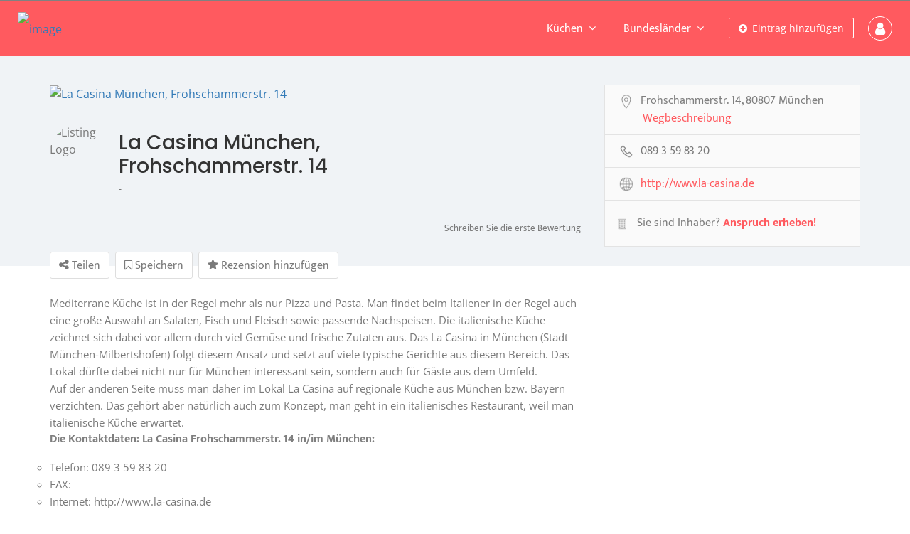

--- FILE ---
content_type: text/html; charset=UTF-8
request_url: https://ich-will-essen.de/location/la-casina-muenchen-frohschammerstr-14/
body_size: 29222
content:
<!DOCTYPE html>
<!--[if IE 7 ]>
<html class="ie7"> <![endif]-->
<!--[if IE 8 ]>
<html class="ie8"> <![endif]-->
<html lang="de">
<head>
    <meta charset="UTF-8">
    <!-- Mobile Meta -->
    <meta name="viewport" content="width=device-width, initial-scale=1">
    <meta http-equiv="Content-Type" content="text/html;charset=utf-8">
    <meta HTTP-EQUIV="CACHE-CONTROL" CONTENT="NO-CACHE"/>
		<meta name='robots' content='index, follow, max-image-preview:large, max-snippet:-1, max-video-preview:-1' />
<script type="text/javascript">
/* <![CDATA[ */
window.koko_analytics = {"url":"https:\/\/ich-will-essen.de\/koko-analytics-collect.php","site_url":"https:\/\/ich-will-essen.de","post_id":6796,"path":"\/location\/la-casina-muenchen-frohschammerstr-14\/","method":"none","use_cookie":false};
/* ]]> */
</script>

	<!-- This site is optimized with the Yoast SEO plugin v26.7 - https://yoast.com/wordpress/plugins/seo/ -->
	<title>La Casina München, Frohschammerstr. 14 - Ich will essen</title>
	<link rel="canonical" href="https://ich-will-essen.de/location/la-casina-muenchen-frohschammerstr-14/" />
	<meta property="og:locale" content="de_DE" />
	<meta property="og:type" content="article" />
	<meta property="og:title" content="La Casina München, Frohschammerstr. 14 - Ich will essen" />
	<meta property="og:description" content="Mediterrane Küche ist in der Regel mehr als nur Pizza und Pasta. Man findet beim Italiener in der Regel auch eine große Auswahl an Salaten, Fisch und Fleisch sowie passende Nachspeisen. Die italienische Küche zeichnet sich dabei vor allem durch viel Gemüse und frische Zutaten aus. Das La Casina in München (Stadt M&uuml;nchen-Milbertshofen) folgt diesem [&hellip;]" />
	<meta property="og:url" content="https://ich-will-essen.de/location/la-casina-muenchen-frohschammerstr-14/" />
	<meta property="og:site_name" content="Ich will essen" />
	<meta property="article:modified_time" content="2021-12-17T17:53:49+00:00" />
	<meta property="og:image" content="https://ich-will-essen.de/wp-content/uploads/2021/12/sleep-g601626fab_128011.jpg" />
	<meta property="og:image:width" content="1280" />
	<meta property="og:image:height" content="827" />
	<meta property="og:image:type" content="image/jpeg" />
	<meta name="twitter:card" content="summary_large_image" />
	<meta name="twitter:label1" content="Geschätzte Lesezeit" />
	<meta name="twitter:data1" content="1 Minute" />
	<script type="application/ld+json" class="yoast-schema-graph">{"@context":"https://schema.org","@graph":[{"@type":"WebPage","@id":"https://ich-will-essen.de/location/la-casina-muenchen-frohschammerstr-14/","url":"https://ich-will-essen.de/location/la-casina-muenchen-frohschammerstr-14/","name":"La Casina München, Frohschammerstr. 14 - Ich will essen","isPartOf":{"@id":"https://ich-will-essen.de/#website"},"primaryImageOfPage":{"@id":"https://ich-will-essen.de/location/la-casina-muenchen-frohschammerstr-14/#primaryimage"},"image":{"@id":"https://ich-will-essen.de/location/la-casina-muenchen-frohschammerstr-14/#primaryimage"},"thumbnailUrl":"https://ich-will-essen.de/wp-content/uploads/2021/12/sleep-g601626fab_128011.jpg","datePublished":"2021-12-17T17:53:46+00:00","dateModified":"2021-12-17T17:53:49+00:00","breadcrumb":{"@id":"https://ich-will-essen.de/location/la-casina-muenchen-frohschammerstr-14/#breadcrumb"},"inLanguage":"de","potentialAction":[{"@type":"ReadAction","target":["https://ich-will-essen.de/location/la-casina-muenchen-frohschammerstr-14/"]}]},{"@type":"ImageObject","inLanguage":"de","@id":"https://ich-will-essen.de/location/la-casina-muenchen-frohschammerstr-14/#primaryimage","url":"https://ich-will-essen.de/wp-content/uploads/2021/12/sleep-g601626fab_128011.jpg","contentUrl":"https://ich-will-essen.de/wp-content/uploads/2021/12/sleep-g601626fab_128011.jpg","width":1280,"height":827},{"@type":"BreadcrumbList","@id":"https://ich-will-essen.de/location/la-casina-muenchen-frohschammerstr-14/#breadcrumb","itemListElement":[{"@type":"ListItem","position":1,"name":"Startseite","item":"https://ich-will-essen.de/"},{"@type":"ListItem","position":2,"name":"La Casina München, Frohschammerstr. 14"}]},{"@type":"WebSite","@id":"https://ich-will-essen.de/#website","url":"https://ich-will-essen.de/","name":"Ich will essen","description":"Der große deutsche Genussführer","potentialAction":[{"@type":"SearchAction","target":{"@type":"EntryPoint","urlTemplate":"https://ich-will-essen.de/?s={search_term_string}"},"query-input":{"@type":"PropertyValueSpecification","valueRequired":true,"valueName":"search_term_string"}}],"inLanguage":"de"}]}</script>
	<!-- / Yoast SEO plugin. -->


<link rel='dns-prefetch' href='//maps.googleapis.com' />
<link rel='dns-prefetch' href='//html5shim.googlecode.com' />


<link rel="alternate" type="application/rss+xml" title="Ich will essen &raquo; Feed" href="https://ich-will-essen.de/feed/" />
<link rel="alternate" type="application/rss+xml" title="Ich will essen &raquo; Kommentar-Feed" href="https://ich-will-essen.de/comments/feed/" />
<link rel="alternate" type="application/rss+xml" title="Ich will essen &raquo; La Casina München, Frohschammerstr. 14-Kommentar-Feed" href="https://ich-will-essen.de/location/la-casina-muenchen-frohschammerstr-14/feed/" />
<link rel="alternate" title="oEmbed (JSON)" type="application/json+oembed" href="https://ich-will-essen.de/wp-json/oembed/1.0/embed?url=https%3A%2F%2Fich-will-essen.de%2Flocation%2Fla-casina-muenchen-frohschammerstr-14%2F" />
<link rel="alternate" title="oEmbed (XML)" type="text/xml+oembed" href="https://ich-will-essen.de/wp-json/oembed/1.0/embed?url=https%3A%2F%2Fich-will-essen.de%2Flocation%2Fla-casina-muenchen-frohschammerstr-14%2F&#038;format=xml" />
<!-- ich-will-essen.de is managing ads with Advanced Ads 2.0.16 – https://wpadvancedads.com/ --><script id="essen-ready">
			window.advanced_ads_ready=function(e,a){a=a||"complete";var d=function(e){return"interactive"===a?"loading"!==e:"complete"===e};d(document.readyState)?e():document.addEventListener("readystatechange",(function(a){d(a.target.readyState)&&e()}),{once:"interactive"===a})},window.advanced_ads_ready_queue=window.advanced_ads_ready_queue||[];		</script>
		<style id='wp-img-auto-sizes-contain-inline-css' type='text/css'>
img:is([sizes=auto i],[sizes^="auto," i]){contain-intrinsic-size:3000px 1500px}
/*# sourceURL=wp-img-auto-sizes-contain-inline-css */
</style>

<style id='wp-emoji-styles-inline-css' type='text/css'>

	img.wp-smiley, img.emoji {
		display: inline !important;
		border: none !important;
		box-shadow: none !important;
		height: 1em !important;
		width: 1em !important;
		margin: 0 0.07em !important;
		vertical-align: -0.1em !important;
		background: none !important;
		padding: 0 !important;
	}
/*# sourceURL=wp-emoji-styles-inline-css */
</style>
<link rel='stylesheet' id='wp-block-library-css' href='https://ich-will-essen.de/wp-includes/css/dist/block-library/style.min.css?ver=6.9' type='text/css' media='all' />
<style id='classic-theme-styles-inline-css' type='text/css'>
/*! This file is auto-generated */
.wp-block-button__link{color:#fff;background-color:#32373c;border-radius:9999px;box-shadow:none;text-decoration:none;padding:calc(.667em + 2px) calc(1.333em + 2px);font-size:1.125em}.wp-block-file__button{background:#32373c;color:#fff;text-decoration:none}
/*# sourceURL=/wp-includes/css/classic-themes.min.css */
</style>
<style id='global-styles-inline-css' type='text/css'>
:root{--wp--preset--aspect-ratio--square: 1;--wp--preset--aspect-ratio--4-3: 4/3;--wp--preset--aspect-ratio--3-4: 3/4;--wp--preset--aspect-ratio--3-2: 3/2;--wp--preset--aspect-ratio--2-3: 2/3;--wp--preset--aspect-ratio--16-9: 16/9;--wp--preset--aspect-ratio--9-16: 9/16;--wp--preset--color--black: #000000;--wp--preset--color--cyan-bluish-gray: #abb8c3;--wp--preset--color--white: #ffffff;--wp--preset--color--pale-pink: #f78da7;--wp--preset--color--vivid-red: #cf2e2e;--wp--preset--color--luminous-vivid-orange: #ff6900;--wp--preset--color--luminous-vivid-amber: #fcb900;--wp--preset--color--light-green-cyan: #7bdcb5;--wp--preset--color--vivid-green-cyan: #00d084;--wp--preset--color--pale-cyan-blue: #8ed1fc;--wp--preset--color--vivid-cyan-blue: #0693e3;--wp--preset--color--vivid-purple: #9b51e0;--wp--preset--gradient--vivid-cyan-blue-to-vivid-purple: linear-gradient(135deg,rgb(6,147,227) 0%,rgb(155,81,224) 100%);--wp--preset--gradient--light-green-cyan-to-vivid-green-cyan: linear-gradient(135deg,rgb(122,220,180) 0%,rgb(0,208,130) 100%);--wp--preset--gradient--luminous-vivid-amber-to-luminous-vivid-orange: linear-gradient(135deg,rgb(252,185,0) 0%,rgb(255,105,0) 100%);--wp--preset--gradient--luminous-vivid-orange-to-vivid-red: linear-gradient(135deg,rgb(255,105,0) 0%,rgb(207,46,46) 100%);--wp--preset--gradient--very-light-gray-to-cyan-bluish-gray: linear-gradient(135deg,rgb(238,238,238) 0%,rgb(169,184,195) 100%);--wp--preset--gradient--cool-to-warm-spectrum: linear-gradient(135deg,rgb(74,234,220) 0%,rgb(151,120,209) 20%,rgb(207,42,186) 40%,rgb(238,44,130) 60%,rgb(251,105,98) 80%,rgb(254,248,76) 100%);--wp--preset--gradient--blush-light-purple: linear-gradient(135deg,rgb(255,206,236) 0%,rgb(152,150,240) 100%);--wp--preset--gradient--blush-bordeaux: linear-gradient(135deg,rgb(254,205,165) 0%,rgb(254,45,45) 50%,rgb(107,0,62) 100%);--wp--preset--gradient--luminous-dusk: linear-gradient(135deg,rgb(255,203,112) 0%,rgb(199,81,192) 50%,rgb(65,88,208) 100%);--wp--preset--gradient--pale-ocean: linear-gradient(135deg,rgb(255,245,203) 0%,rgb(182,227,212) 50%,rgb(51,167,181) 100%);--wp--preset--gradient--electric-grass: linear-gradient(135deg,rgb(202,248,128) 0%,rgb(113,206,126) 100%);--wp--preset--gradient--midnight: linear-gradient(135deg,rgb(2,3,129) 0%,rgb(40,116,252) 100%);--wp--preset--font-size--small: 13px;--wp--preset--font-size--medium: 20px;--wp--preset--font-size--large: 36px;--wp--preset--font-size--x-large: 42px;--wp--preset--spacing--20: 0.44rem;--wp--preset--spacing--30: 0.67rem;--wp--preset--spacing--40: 1rem;--wp--preset--spacing--50: 1.5rem;--wp--preset--spacing--60: 2.25rem;--wp--preset--spacing--70: 3.38rem;--wp--preset--spacing--80: 5.06rem;--wp--preset--shadow--natural: 6px 6px 9px rgba(0, 0, 0, 0.2);--wp--preset--shadow--deep: 12px 12px 50px rgba(0, 0, 0, 0.4);--wp--preset--shadow--sharp: 6px 6px 0px rgba(0, 0, 0, 0.2);--wp--preset--shadow--outlined: 6px 6px 0px -3px rgb(255, 255, 255), 6px 6px rgb(0, 0, 0);--wp--preset--shadow--crisp: 6px 6px 0px rgb(0, 0, 0);}:where(.is-layout-flex){gap: 0.5em;}:where(.is-layout-grid){gap: 0.5em;}body .is-layout-flex{display: flex;}.is-layout-flex{flex-wrap: wrap;align-items: center;}.is-layout-flex > :is(*, div){margin: 0;}body .is-layout-grid{display: grid;}.is-layout-grid > :is(*, div){margin: 0;}:where(.wp-block-columns.is-layout-flex){gap: 2em;}:where(.wp-block-columns.is-layout-grid){gap: 2em;}:where(.wp-block-post-template.is-layout-flex){gap: 1.25em;}:where(.wp-block-post-template.is-layout-grid){gap: 1.25em;}.has-black-color{color: var(--wp--preset--color--black) !important;}.has-cyan-bluish-gray-color{color: var(--wp--preset--color--cyan-bluish-gray) !important;}.has-white-color{color: var(--wp--preset--color--white) !important;}.has-pale-pink-color{color: var(--wp--preset--color--pale-pink) !important;}.has-vivid-red-color{color: var(--wp--preset--color--vivid-red) !important;}.has-luminous-vivid-orange-color{color: var(--wp--preset--color--luminous-vivid-orange) !important;}.has-luminous-vivid-amber-color{color: var(--wp--preset--color--luminous-vivid-amber) !important;}.has-light-green-cyan-color{color: var(--wp--preset--color--light-green-cyan) !important;}.has-vivid-green-cyan-color{color: var(--wp--preset--color--vivid-green-cyan) !important;}.has-pale-cyan-blue-color{color: var(--wp--preset--color--pale-cyan-blue) !important;}.has-vivid-cyan-blue-color{color: var(--wp--preset--color--vivid-cyan-blue) !important;}.has-vivid-purple-color{color: var(--wp--preset--color--vivid-purple) !important;}.has-black-background-color{background-color: var(--wp--preset--color--black) !important;}.has-cyan-bluish-gray-background-color{background-color: var(--wp--preset--color--cyan-bluish-gray) !important;}.has-white-background-color{background-color: var(--wp--preset--color--white) !important;}.has-pale-pink-background-color{background-color: var(--wp--preset--color--pale-pink) !important;}.has-vivid-red-background-color{background-color: var(--wp--preset--color--vivid-red) !important;}.has-luminous-vivid-orange-background-color{background-color: var(--wp--preset--color--luminous-vivid-orange) !important;}.has-luminous-vivid-amber-background-color{background-color: var(--wp--preset--color--luminous-vivid-amber) !important;}.has-light-green-cyan-background-color{background-color: var(--wp--preset--color--light-green-cyan) !important;}.has-vivid-green-cyan-background-color{background-color: var(--wp--preset--color--vivid-green-cyan) !important;}.has-pale-cyan-blue-background-color{background-color: var(--wp--preset--color--pale-cyan-blue) !important;}.has-vivid-cyan-blue-background-color{background-color: var(--wp--preset--color--vivid-cyan-blue) !important;}.has-vivid-purple-background-color{background-color: var(--wp--preset--color--vivid-purple) !important;}.has-black-border-color{border-color: var(--wp--preset--color--black) !important;}.has-cyan-bluish-gray-border-color{border-color: var(--wp--preset--color--cyan-bluish-gray) !important;}.has-white-border-color{border-color: var(--wp--preset--color--white) !important;}.has-pale-pink-border-color{border-color: var(--wp--preset--color--pale-pink) !important;}.has-vivid-red-border-color{border-color: var(--wp--preset--color--vivid-red) !important;}.has-luminous-vivid-orange-border-color{border-color: var(--wp--preset--color--luminous-vivid-orange) !important;}.has-luminous-vivid-amber-border-color{border-color: var(--wp--preset--color--luminous-vivid-amber) !important;}.has-light-green-cyan-border-color{border-color: var(--wp--preset--color--light-green-cyan) !important;}.has-vivid-green-cyan-border-color{border-color: var(--wp--preset--color--vivid-green-cyan) !important;}.has-pale-cyan-blue-border-color{border-color: var(--wp--preset--color--pale-cyan-blue) !important;}.has-vivid-cyan-blue-border-color{border-color: var(--wp--preset--color--vivid-cyan-blue) !important;}.has-vivid-purple-border-color{border-color: var(--wp--preset--color--vivid-purple) !important;}.has-vivid-cyan-blue-to-vivid-purple-gradient-background{background: var(--wp--preset--gradient--vivid-cyan-blue-to-vivid-purple) !important;}.has-light-green-cyan-to-vivid-green-cyan-gradient-background{background: var(--wp--preset--gradient--light-green-cyan-to-vivid-green-cyan) !important;}.has-luminous-vivid-amber-to-luminous-vivid-orange-gradient-background{background: var(--wp--preset--gradient--luminous-vivid-amber-to-luminous-vivid-orange) !important;}.has-luminous-vivid-orange-to-vivid-red-gradient-background{background: var(--wp--preset--gradient--luminous-vivid-orange-to-vivid-red) !important;}.has-very-light-gray-to-cyan-bluish-gray-gradient-background{background: var(--wp--preset--gradient--very-light-gray-to-cyan-bluish-gray) !important;}.has-cool-to-warm-spectrum-gradient-background{background: var(--wp--preset--gradient--cool-to-warm-spectrum) !important;}.has-blush-light-purple-gradient-background{background: var(--wp--preset--gradient--blush-light-purple) !important;}.has-blush-bordeaux-gradient-background{background: var(--wp--preset--gradient--blush-bordeaux) !important;}.has-luminous-dusk-gradient-background{background: var(--wp--preset--gradient--luminous-dusk) !important;}.has-pale-ocean-gradient-background{background: var(--wp--preset--gradient--pale-ocean) !important;}.has-electric-grass-gradient-background{background: var(--wp--preset--gradient--electric-grass) !important;}.has-midnight-gradient-background{background: var(--wp--preset--gradient--midnight) !important;}.has-small-font-size{font-size: var(--wp--preset--font-size--small) !important;}.has-medium-font-size{font-size: var(--wp--preset--font-size--medium) !important;}.has-large-font-size{font-size: var(--wp--preset--font-size--large) !important;}.has-x-large-font-size{font-size: var(--wp--preset--font-size--x-large) !important;}
:where(.wp-block-post-template.is-layout-flex){gap: 1.25em;}:where(.wp-block-post-template.is-layout-grid){gap: 1.25em;}
:where(.wp-block-term-template.is-layout-flex){gap: 1.25em;}:where(.wp-block-term-template.is-layout-grid){gap: 1.25em;}
:where(.wp-block-columns.is-layout-flex){gap: 2em;}:where(.wp-block-columns.is-layout-grid){gap: 2em;}
:root :where(.wp-block-pullquote){font-size: 1.5em;line-height: 1.6;}
/*# sourceURL=global-styles-inline-css */
</style>
<link rel='stylesheet' id='bootstrap-css' href='https://ich-will-essen.de/wp-content/themes/listingpro/assets/lib/bootstrap/css/bootstrap.min.css?ver=6.9' type='text/css' media='all' />
<link rel='stylesheet' id='Magnific-Popup-css' href='https://ich-will-essen.de/wp-content/themes/listingpro/assets/lib/Magnific-Popup-master/magnific-popup.css?ver=6.9' type='text/css' media='all' />
<link rel='stylesheet' id='popup-component-css' href='https://ich-will-essen.de/wp-content/themes/listingpro/assets/lib/popup/css/component.css?ver=6.9' type='text/css' media='all' />
<link rel='stylesheet' id='Font-awesome-css' href='https://ich-will-essen.de/wp-content/themes/listingpro/assets/lib/font-awesome/css/font-awesome.min.css?ver=6.9' type='text/css' media='all' />
<link rel='stylesheet' id='Mmenu-css' href='https://ich-will-essen.de/wp-content/themes/listingpro/assets/lib/jquerym.menu/css/jquery.mmenu.all.css?ver=6.9' type='text/css' media='all' />
<link rel='stylesheet' id='MapBox-css' href='https://ich-will-essen.de/wp-content/themes/listingpro/assets/css/mapbox.css?ver=6.9' type='text/css' media='all' />
<link rel='stylesheet' id='Chosen-css' href='https://ich-will-essen.de/wp-content/themes/listingpro/assets/lib/chosen/chosen.css?ver=6.9' type='text/css' media='all' />
<link rel='stylesheet' id='bootstrap-datetimepicker-css-css' href='https://ich-will-essen.de/wp-content/themes/listingpro/assets/css/bootstrap-datetimepicker.min.css?ver=6.9' type='text/css' media='all' />
<link rel='stylesheet' id='Slick-css-css' href='https://ich-will-essen.de/wp-content/themes/listingpro/assets/lib/slick/slick.css?ver=6.9' type='text/css' media='all' />
<link rel='stylesheet' id='Slick-theme-css' href='https://ich-will-essen.de/wp-content/themes/listingpro/assets/lib/slick/slick-theme.css?ver=6.9' type='text/css' media='all' />
<link rel='stylesheet' id='css-prettyphoto-css' href='https://ich-will-essen.de/wp-content/themes/listingpro/assets/css/prettyphoto.css?ver=6.9' type='text/css' media='all' />
<link rel='stylesheet' id='jquery-ui-css' href='https://ich-will-essen.de/wp-content/themes/listingpro/assets/css/jquery-ui.css?ver=6.9' type='text/css' media='all' />
<link rel='stylesheet' id='icon8-css' href='https://ich-will-essen.de/wp-content/themes/listingpro/assets/lib/icon8/styles.min.css?ver=6.9' type='text/css' media='all' />
<link rel='stylesheet' id='Color-css' href='https://ich-will-essen.de/wp-content/themes/listingpro/assets/css/colors.css?ver=6.9' type='text/css' media='all' />
<link rel='stylesheet' id='custom-font-css' href='https://ich-will-essen.de/wp-content/themes/listingpro/assets/css/font.css?ver=6.9' type='text/css' media='all' />
<link rel='stylesheet' id='Main-css' href='https://ich-will-essen.de/wp-content/themes/listingpro/assets/css/main.css?ver=6.9' type='text/css' media='all' />
<link rel='stylesheet' id='Responsive-css' href='https://ich-will-essen.de/wp-content/themes/listingpro/assets/css/responsive.css?ver=6.9' type='text/css' media='all' />
<link rel='stylesheet' id='select2-css' href='https://ich-will-essen.de/wp-content/themes/listingpro/assets/css/select2.css?ver=6.9' type='text/css' media='all' />
<link rel='stylesheet' id='dynamiclocation-css' href='https://ich-will-essen.de/wp-content/themes/listingpro/assets/css/city-autocomplete.css?ver=6.9' type='text/css' media='all' />
<link rel='stylesheet' id='lp-body-overlay-css' href='https://ich-will-essen.de/wp-content/themes/listingpro/assets/css/common.loading.css?ver=6.9' type='text/css' media='all' />
<link rel='stylesheet' id='bootstrapslider-css' href='https://ich-will-essen.de/wp-content/themes/listingpro/assets/lib/bootstrap/css/bootstrap-slider.css?ver=6.9' type='text/css' media='all' />
<link rel='stylesheet' id='mourisjs-css' href='https://ich-will-essen.de/wp-content/themes/listingpro/assets/css/morris.css?ver=6.9' type='text/css' media='all' />
<link rel='stylesheet' id='listingpro-css' href='https://ich-will-essen.de/wp-content/themes/listingpro/style.css?ver=6.9' type='text/css' media='all' />
<link rel='stylesheet' id='font-rock-salt-css' href='//ich-will-essen.de/wp-content/uploads/omgf/font-rock-salt/font-rock-salt.css?ver=1647360316' type='text/css' media='all' />
<link rel='stylesheet' id='font-quicksand-css' href='//ich-will-essen.de/wp-content/uploads/omgf/font-quicksand/font-quicksand.css?ver=1647360316' type='text/css' media='all' />
<link rel='stylesheet' id='version2-countdown-css' href='https://ich-will-essen.de/wp-content/themes/listingpro/assets/lib/countdown/flipclock.css?ver=6.9' type='text/css' media='all' />
<link rel='stylesheet' id='version2-styles-css' href='https://ich-will-essen.de/wp-content/themes/listingpro/assets/css/main-new.css?ver=6.9' type='text/css' media='all' />
<link rel='stylesheet' id='version2-colors-css' href='https://ich-will-essen.de/wp-content/themes/listingpro/assets/css/colors-new.css?ver=6.9' type='text/css' media='all' />
<link rel='stylesheet' id='LP_dynamic_php_css-css' href='https://ich-will-essen.de/wp-content/themes/listingpro/assets/css/dynamic-css.css?ver=6.9' type='text/css' media='all' />
<link rel="preload" as="style" href="//ich-will-essen.de/wp-content/uploads/omgf/omgf-stylesheet-353/omgf-stylesheet-353.css?ver=1647360316" /><link rel="stylesheet" href="//ich-will-essen.de/wp-content/uploads/omgf/omgf-stylesheet-353/omgf-stylesheet-353.css?ver=1647360316" media="print" onload="this.media='all'"><noscript><link rel="stylesheet" href="//ich-will-essen.de/wp-content/uploads/omgf/omgf-stylesheet-353/omgf-stylesheet-353.css?ver=1647360316" /></noscript><script type="text/javascript">
            window._nslDOMReady = (function () {
                const executedCallbacks = new Set();
            
                return function (callback) {
                    /**
                    * Third parties might dispatch DOMContentLoaded events, so we need to ensure that we only run our callback once!
                    */
                    if (executedCallbacks.has(callback)) return;
            
                    const wrappedCallback = function () {
                        if (executedCallbacks.has(callback)) return;
                        executedCallbacks.add(callback);
                        callback();
                    };
            
                    if (document.readyState === "complete" || document.readyState === "interactive") {
                        wrappedCallback();
                    } else {
                        document.addEventListener("DOMContentLoaded", wrappedCallback);
                    }
                };
            })();
        </script><script type="text/javascript" src="https://ich-will-essen.de/wp-includes/js/jquery/jquery.min.js?ver=3.7.1" id="jquery-core-js"></script>
<script type="text/javascript" src="https://ich-will-essen.de/wp-includes/js/jquery/jquery-migrate.min.js?ver=3.4.1" id="jquery-migrate-js"></script>
<script type="text/javascript" id="ajax-login-script-js-extra">
/* <![CDATA[ */
var ajax_login_object = {"ajaxurl":"https://ich-will-essen.de/wp-admin/admin-ajax.php","redirecturl":"https://ich-will-essen.de/location/la-casina-muenchen-frohschammerstr-14/","loadingmessage":"\u003Cspan class=\"alert alert-info\"\u003EBitte warten ...\u003Ci class=\"fa fa-spinner fa-spin\"\u003E\u003C/i\u003E\u003C/span\u003E"};
//# sourceURL=ajax-login-script-js-extra
/* ]]> */
</script>
<script type="text/javascript" src="https://ich-will-essen.de/wp-content/themes/listingpro/assets/js/login.js?ver=6.9" id="ajax-login-script-js"></script>
<script type="text/javascript" id="search-ajax-script-js-extra">
/* <![CDATA[ */
var ajax_search_term_object = {"ajaxurl":"https://ich-will-essen.de/wp-admin/admin-ajax.php","noresult":"Neueste ","listing":" Eintr\u00e4ge","resultfor":"Ergebnisse f\u00fcr"};
//# sourceURL=search-ajax-script-js-extra
/* ]]> */
</script>
<script type="text/javascript" src="https://ich-will-essen.de/wp-content/themes/listingpro/assets/js/search-ajax.js?ver=6.9" id="search-ajax-script-js"></script>
<script type="text/javascript" id="ajax-single-ajax-js-extra">
/* <![CDATA[ */
var single_ajax_object = {"ajaxurl":"https://ich-will-essen.de/wp-admin/admin-ajax.php"};
//# sourceURL=ajax-single-ajax-js-extra
/* ]]> */
</script>
<script type="text/javascript" src="https://ich-will-essen.de/wp-content/themes/listingpro/assets/js/single-ajax.js?ver=6.9" id="ajax-single-ajax-js"></script>
<script type="text/javascript" id="ajax-approvereview-script-js-extra">
/* <![CDATA[ */
var ajax_approvereview_object = {"ajaxurl":"https://ich-will-essen.de/wp-admin/admin-ajax.php"};
//# sourceURL=ajax-approvereview-script-js-extra
/* ]]> */
</script>
<script type="text/javascript" src="https://ich-will-essen.de/wp-content/themes/listingpro/assets/js/approve-review.js?ver=6.9" id="ajax-approvereview-script-js"></script>
<script type="text/javascript" id="listingpro_home_map-js-extra">
/* <![CDATA[ */
var listingpro_home_map_object = {"ajaxurl":"https://ich-will-essen.de/wp-admin/admin-ajax.php"};
//# sourceURL=listingpro_home_map-js-extra
/* ]]> */
</script>
<script type="text/javascript" src="https://ich-will-essen.de/wp-content/themes/listingpro/assets/js/home-map.js?ver=6.9" id="listingpro_home_map-js"></script>
<script type="text/javascript" id="ajax-needlogin-ajax-js-extra">
/* <![CDATA[ */
var needlogin_object = {"ajaxurl":"https://ich-will-essen.de/wp-admin/admin-ajax.php"};
//# sourceURL=ajax-needlogin-ajax-js-extra
/* ]]> */
</script>
<script type="text/javascript" src="https://ich-will-essen.de/wp-content/themes/listingpro/assets/js/needlogin-ajax.js?ver=6.9" id="ajax-needlogin-ajax-js"></script>
<script type="text/javascript" src="https://ich-will-essen.de/wp-content/themes/listingpro/assets/js/checkout.js?ver=6.9" id="stripejs-js"></script>
<script type="text/javascript" src="https://ich-will-essen.de/wp-content/plugins/listingpro-plugin/assets/js/main.js?ver=6.9" id="main-js"></script>
<script type="text/javascript" id="review-submit-ajax-js-extra">
/* <![CDATA[ */
var ajax_review_object = {"ajaxurl":"https://ich-will-essen.de/wp-admin/admin-ajax.php"};
//# sourceURL=review-submit-ajax-js-extra
/* ]]> */
</script>
<script type="text/javascript" src="https://ich-will-essen.de/wp-content/themes/listingpro/assets/js/review-submit.js?ver=6.9" id="review-submit-ajax-js"></script>
<script type="text/javascript" src="https://maps.googleapis.com/maps/api/js?key=AIzaSyDQIbsz2wFeL42Dp9KaL4o4cJKJu4r8Tvg&amp;libraries=places&amp;ver=6.9" id="mapsjs-js"></script>
<script type="text/javascript" src="https://ich-will-essen.de/wp-content/themes/listingpro/assets/js/raphael-min.js?ver=6.9" id="raphelmin-js"></script>
<script type="text/javascript" src="https://ich-will-essen.de/wp-content/themes/listingpro/assets/js/morris.js?ver=6.9" id="morisjs-js"></script>
<script type="text/javascript" id="ajax-term-script-js-extra">
/* <![CDATA[ */
var ajax_term_object = {"ajaxurl":"https://ich-will-essen.de/wp-admin/admin-ajax.php"};
//# sourceURL=ajax-term-script-js-extra
/* ]]> */
</script>
<script type="text/javascript" src="https://ich-will-essen.de/wp-content/plugins/listingpro-plugin/assets/js/child-term.js?ver=6.9" id="ajax-term-script-js"></script>
<link rel="https://api.w.org/" href="https://ich-will-essen.de/wp-json/" /><link rel="alternate" title="JSON" type="application/json" href="https://ich-will-essen.de/wp-json/wp/v2/listing/6796" /><link rel="EditURI" type="application/rsd+xml" title="RSD" href="https://ich-will-essen.de/xmlrpc.php?rsd" />
<meta name="generator" content="WordPress 6.9" />
<link rel='shortlink' href='https://ich-will-essen.de/?p=6796' />
<meta name="generator" content="Redux 4.5.10" /><meta name="generator" content="Elementor 3.34.1; features: additional_custom_breakpoints; settings: css_print_method-external, google_font-enabled, font_display-auto">
<style type="text/css">.recentcomments a{display:inline !important;padding:0 !important;margin:0 !important;}</style>			<style>
				.e-con.e-parent:nth-of-type(n+4):not(.e-lazyloaded):not(.e-no-lazyload),
				.e-con.e-parent:nth-of-type(n+4):not(.e-lazyloaded):not(.e-no-lazyload) * {
					background-image: none !important;
				}
				@media screen and (max-height: 1024px) {
					.e-con.e-parent:nth-of-type(n+3):not(.e-lazyloaded):not(.e-no-lazyload),
					.e-con.e-parent:nth-of-type(n+3):not(.e-lazyloaded):not(.e-no-lazyload) * {
						background-image: none !important;
					}
				}
				@media screen and (max-height: 640px) {
					.e-con.e-parent:nth-of-type(n+2):not(.e-lazyloaded):not(.e-no-lazyload),
					.e-con.e-parent:nth-of-type(n+2):not(.e-lazyloaded):not(.e-no-lazyload) * {
						background-image: none !important;
					}
				}
			</style>
			<link rel="icon" href="https://ich-will-essen.de/wp-content/uploads/2021/11/cropped-restaurant-32x32.png" sizes="32x32" />
<link rel="icon" href="https://ich-will-essen.de/wp-content/uploads/2021/11/cropped-restaurant-192x192.png" sizes="192x192" />
<link rel="apple-touch-icon" href="https://ich-will-essen.de/wp-content/uploads/2021/11/cropped-restaurant-180x180.png" />
<meta name="msapplication-TileImage" content="https://ich-will-essen.de/wp-content/uploads/2021/11/cropped-restaurant-270x270.png" />
<script type="text/javascript">
                jQuery(document).ready(function(){

}); 
         </script>		<style type="text/css" id="wp-custom-css">
			.footer-style7 { color: white;  }

.footer-style7 h2 { color: white; font-weight: 600; }

.footer-style7 a {color: white;  }
.footer-style7 a:hover {text-decoration: underline;  }

.footer-style7 li { margin-left: 20px; list-style:disc; }

.elementor-widget-text-editor ul {
    list-style: disc; margin-left: 15px; margin-top: 20px; margin-bottom:20px; 
}

.blog-post ul { list-style: disc !important; margin-left: 15px !important; margin-top: 20px !important; margin-bottom:20px !important; ; }

.blog-post li a { color: #337ab7; }


.blog-post li a:hover { text-decoration: underline; }		</style>
		<style id="listingpro_options-dynamic-css" title="dynamic-css" class="redux-options-output">.menu-item a{font-family:"Mukta Vaani";font-weight:400;font-style:normal;font-size:14px;}</style>    <script type="text/javascript">
        jQuery(document).ready(function () {
            jQuery('select.form-control').removeClass('form-control').addClass('custom-form-control');
        })
    </script>
    <style type="text/css">
        .custom-form-control {
            width: 100%;
            padding: 10px;
            line-height: 24px;
            -webkit-appearance: textfield;
        }
    </style>
</head>
<body class="wp-singular listing-template-default single single-listing postid-6796 wp-theme-listingpro listing-skeleton-view-list_view_v2 elementor-default elementor-kit-4 aa-prefix-essen-" data-submitlink="https://ich-will-essen.de/submit-listing-2/" data-sliderstyle="style2" data-defaultmaplat="0" data-defaultmaplot="-0" data-lpsearchmode="keyword" data-maplistingby="geolocaion" data-mapzoom="17" >
<input type="hidden" id="lpNonce" name="lpNonce" value="2a201ae72c" /><input type="hidden" name="_wp_http_referer" value="/location/la-casina-muenchen-frohschammerstr-14/" /><input type="hidden" id="start_of_weekk" value="1">

<div id="page"  data-detail-page-style="lp_detail_page_styles3" data-lpattern="with_region" data-sitelogo="https://ich-will-essen.de/wp-content/uploads/2021/12/iwe-logo.png" data-site-url="https://ich-will-essen.de/" data-ipapi="ip_api" data-lpcurrentloconhome="0" data-mtoken="0" data-mtype="openstreet" data-mstyle="1"  class="clearfix lp_detail_page_styles3">

    <!--===========================header-views========================-->
	


<div class="lp-header pos-relative header-inner-page-wrap No">
    <div class="header-container  4   " style="">
                    <header class="lp-header style-v2">

    <div class="lp-header-overlay"></div><div class="lp-top-bar">    <div class="container-fluid">        <div class="row">            <div class="col-md-6 col-xs-12">                <div class="lp-top-bar-menu">                                    </div>            </div>            <div class="col-md-6 col-xs-12">                <div class="lp-top-bar-social text-right">                            <ul>
                    </ul>
                    </div>            </div>            <div class="clearfix"></div>        </div>    </div></div>	<!--Mobile Menu section-->
   <div id="menu" class="menu-height-0 small-screen">
                      <a href="https://ich-will-essen.de/submit-listing-2/" class="lpl-button lpl-add-listing-loggedout">Eintrag hinzufügen</a>
                                     <a class="lpl-button md-trigger" data-modal="modal-3">Anmelden</a>
                                </div>
   <!--End Mobile Menu Section-->
    <div class="lp-header-middle fullwidth-header">
        <div class="container-fluid">
            <div class="row">
                <div class="col-md-7 col-xs-12 lp-logo-header4-sts">
                    
                    <div class="lp-header-logo">

                        <a href="https://ich-will-essen.de/">

                            <img src="https://ich-will-essen.de/wp-content/uploads/2021/12/iwe-logo.png" alt="image" />
                        </a>

                    </div>
                                        <div class="clearfix"></div>

                </div>

                <div class="col-xs-2 text-right mobile-nav-icon lp-menu-header4-sts">

                    <a href="#menu" class="nav-icon">

                        <span class="icon-bar"></span>

                        <span class="icon-bar"></span>

                        <span class="icon-bar"></span>

                    </a>

                </div>

                <div class="col-md-5 hidden-xs hidden-sm lp-menu-header4-sts-icon">
                        <div class="lp-header-user-nav">
                        <a class="header-login-btn md-trigger" data-modal="modal-3">
                    <i class="fa fa-user" aria-hidden="true"></i>
                </a>
                    </div>
    
                    
                        <div class="lp-header-add-btn">

                            <a href="https://ich-will-essen.de/submit-listing-2/"><i class="fa fa-plus-circle" aria-hidden="true"></i> Eintrag hinzufügen</a>

                        </div>

                        <div class="header-main-menu inner-main-menu lp-menu menu"><div class="menu-haupt-container"><ul id="menu-haupt" class="inner_menu "><li id="menu-item-22214" class="menu-item menu-item-type-post_type menu-item-object-page menu-item-has-children menu-item-22214"><a href="https://ich-will-essen.de/kueche/">Küchen</a>
<ul class="sub-menu">
	<li id="menu-item-9736" class="menu-item menu-item-type-post_type menu-item-object-page menu-item-9736"><a href="https://ich-will-essen.de/kuechen/italienische-kueche/">Italienische Küche</a></li>
	<li id="menu-item-22281" class="menu-item menu-item-type-post_type menu-item-object-page menu-item-22281"><a href="https://ich-will-essen.de/kuechen/asiatische-kueche/">Asiatische Küche</a></li>
	<li id="menu-item-21002" class="menu-item menu-item-type-post_type menu-item-object-page menu-item-21002"><a href="https://ich-will-essen.de/kuechen/griechische-kueche/">Griechische Küche</a></li>
	<li id="menu-item-66003" class="menu-item menu-item-type-post_type menu-item-object-page menu-item-66003"><a href="https://ich-will-essen.de/kuechen/tuerkische-kueche/">Türkische Küche</a></li>
	<li id="menu-item-66048" class="menu-item menu-item-type-post_type menu-item-object-page menu-item-66048"><a href="https://ich-will-essen.de/kuechen/gutbuergerliche-kueche/">Gutbürgerliche Küche</a></li>
</ul>
</li>
<li id="menu-item-5610" class="menu-item menu-item-type-post_type menu-item-object-page menu-item-has-children menu-item-5610"><a href="https://ich-will-essen.de/bundeslaender/">Bundesländer</a>
<ul class="sub-menu">
	<li id="menu-item-5609" class="menu-item menu-item-type-post_type menu-item-object-page menu-item-5609"><a href="https://ich-will-essen.de/bundeslaender/thueringen/">Thüringen</a></li>
	<li id="menu-item-66025" class="menu-item menu-item-type-post_type menu-item-object-page menu-item-66025"><a href="https://ich-will-essen.de/bundeslaender/berlin/">Berlin</a></li>
</ul>
</li>
</ul></div></div>


                    <div class="clearfix"></div>

                </div>

                <div class="clearfix"></div>

            </div>

        </div>

    </div>

</header>

<!-- Login Popup style2 -->

<!-- Login Popup -->
                    <div class="md-modal md-effect-3" id="modal-3">
                <!--ajax based content-->
            </div>

        


<!-- ../Login Popup -->
    
    <!-- Popup Open -->
    <div class="md-modal md-effect-3 single-page-popup" id="modal-6">
        <div class="md-content cotnactowner-box">
            <h3></h3>
            <div class="">
                <form class="form-horizontal" method="post" id="contactowner">
                    <div class="form-group">
                        <input type="text" class="form-control" name="name" id="name" placeholder="Name:" required>
                    </div>
                    <div class="form-group">
                        <input type="email" class="form-control" name="email6" id="email6" placeholder="Email:" required>
                    </div>
                    <div class="form-group">
                        <textarea class="form-control" rows="5" name="message1" id="message1" placeholder="Nachricht:"></textarea>
                    </div>
                    <div class="form-group mr-bottom-0">
                        <input type="submit" value="Absenden" class="lp-review-btn btn-second-hover">
                        <input type="hidden" class="form-control" name="post_title" value="La Casina München, Frohschammerstr. 14">
                        <input type="hidden" class="form-control" name="post_url" value="https://ich-will-essen.de/location/la-casina-muenchen-frohschammerstr-14/">
                        <i class="fa fa-circle-o-notch fa-spin fa-2x formsubmitting"></i>
                        <span class="statuss"></span>
                    </div>
                </form>
                <a class="md-close"><i class="fa fa-close"></i></a>
            </div>
        </div>
    </div>
    <!-- Popup Close -->
    <div class="md-modal md-effect-3" id="modal-4">
        <div class="md-content">
            <div id="map" class="singlebigpost"></div>
            <a class="md-close widget-map-click"><i class="fa fa-close"></i></a>
        </div>
    </div>
    <div class="md-modal md-effect-3" id="modal-5">
        <div class="md-content">
            <div id="mapp" class="singlebigpostfgf"></div>
            <a class="md-close widget-mapdfd-click"><i class="fa fa-close"></i></a>

        </div>
    </div>




<div class="md-overlay"></div> <!-- Overlay for Popup -->

<!-- top notificaton bar -->
<div class="lp-top-notification-bar"></div>
<!-- end top notification-bar -->


<!-- popup for quick view --->

<div class="md-modal md-effect-3" id="listing-preview-popup">
    <div class="container">
        <div class="md-content ">
            <div class="row popup-inner-left-padding ">


            </div>
        </div>
    </div>
    <a class="md-close widget-map-click"><i class="fa fa-close"></i></a>
</div>
<div class="md-overlay content-loading"></div>


<div class="md-modal md-effect-map-btn" id="grid-show-popup">
    <div class="container">
        <div class="md-content ">
            <div class="row grid-show-popup" data-loader="https://ich-will-essen.de/wp-content/themes/listingpro/assets/images/content-loader.gif">
                <img alt='image' src="https://ich-will-essen.de/wp-content/themes/listingpro/assets/images/content-loader.gif" />
            </div>
        </div>
    </div>
    <a class="md-close widget-map-click"><i class="fa fa-close"></i></a>
</div>

<!--hidden google map-->
<div id="lp-hidden-map" style="width:300px;height:300px;position:absolute;left:-300000px"></div>

<!-- new code for 2.6.15 -->
<div class="modal fade" id="lp_report_listing" tabindex="-1" role="dialog" aria-labelledby="exampleModalLabel" aria-hidden="true">
    <input type="hidden" id="lp_posttype" name="lp_posttype" value="">
    <input type="hidden" id="lp_postid" name="lp_postid" value="">
    <input type="hidden" id="lp_reportedby" name="lp_reportedby" value="">
    <div class="modal-dialog" role="document">
        <div class="modal-content">
            <button id="lp_close_reason" type="button" class="close-report-btn" data-dismiss="modal" aria-label="Close">
                <span aria-hidden="true"><i class="fa fa-close"></i></span>
            </button>
            <div class="modal-body">
                <form>
                    <div class="form-group">
                        <label for="lp_report_reason" class="col-form-label">Enter Reason Of Report:</label>
                        <textarea class="form-control" id="lp_report_reason" name="lp_report_reason" placeholder="Detail description about for report"></textarea>
                    </div>
                </form>
                <button id="lp-report-this-listing" type="button" class="btn btn-primary">Jetzt melden!</button>
            </div>
        </div>
    </div>
</div>
<!-- new code for 2.6.15 -->		
	    </div>
    <!--==================================Header Close=================================-->

    <!--================================== Search Close =================================-->
    
    <!--================================== Search Close =================================-->
</div>	        <section class="lp-section lp-section-detail-page">
            <div class="lp-listing-top-title-header">
                <div class="container pos-relative">
                    <div class="row">
                        <div class="col-md-8 testt ">

                            <div class="lp-style3-header-wrap">

                                


    <div class="lp-listing-slider" data-totalSlides="1">

        
            <div class="col-md-12 lp-listing-slide-wrap">

                <div class="lp-listing-slide">

                    <a href="https://ich-will-essen.de/wp-content/uploads/2021/12/sleep-g601626fab_128011.jpg" rel="prettyPhoto[gallery1]">

                        <img src="https://ich-will-essen.de/wp-content/uploads/2021/12/sleep-g601626fab_128011-780x270.jpg" alt="La Casina München, Frohschammerstr. 14">

                    </a>

                </div>

            </div>

            
    </div>

<div class="lp-listing-title">
                <div class="lp-listing-logo">
                <img src="http://ich-will-essen.de/wp-content/uploads/2021/12/pizza-stuck-150x150.png" alt="Listing Logo">
            </div>
            <div class="lp-listing-name">
        <h1>La Casina München, Frohschammerstr. 14 </h1>
                    <p class="lp-listing-name-tagline">-</p>
                </div>
            <div class="lp-listing-title-rating">
                                        <span class="lp-rating-count zero-with-top-margin">Schreiben Sie die erste Bewertung</span>
                    </div>
        <div class="clearfix"></div>
</div>


                            </div>

                            <div class="lp-listing-action-btns">

                                
                                <ul>

                                    <li>        <a href="" class="lp-single-sharing"><i class="fa fa-share-alt" aria-hidden="true"></i> Teilen</a>
        <div class="md-overlay hide"></div>
        <div class="social-icons post-socials smenu">
            <div>
                <a href="https://www.facebook.com/sharer/sharer.php?u=https%3A%2F%2Fich-will-essen.de%2Flocation%2Fla-casina-muenchen-frohschammerstr-14%2F" target="_blank">
                    <!-- Facebook icon by Icons8 -->
                    <i class="fa fa-facebook"></i>
                </a>
            </div>
            <div>
                <a href="https://twitter.com/intent/tweet?text=La%20Casina%20München,%20Frohschammerstr.%2014&amp;url=https%3A%2F%2Fich-will-essen.de%2Flocation%2Fla-casina-muenchen-frohschammerstr-14%2F" target="_blank">
                    <!-- twitter icon by Icons8 -->
                    <i class="fa fa-twitter"></i>
                </a>
            </div>
            <div>
                <a href="http://www.linkedin.com/shareArticle?mini=true&url=https%3A%2F%2Fich-will-essen.de%2Flocation%2Fla-casina-muenchen-frohschammerstr-14%2F" target="_blank">
                    <!-- linkedin icon by Icons8 -->
                    <i class="fa fa-linkedin"></i>
                </a>
            </div>
            <div>
                <a href="https://pinterest.com/pin/create/button/?url=https%3A%2F%2Fich-will-essen.de%2Flocation%2Fla-casina-muenchen-frohschammerstr-14%2F&media=https%3A%2F%2Fich-will-essen.de%2Fwp-content%2Fuploads%2F2021%2F12%2Fsleep-g601626fab_128011.jpg&description=La%20Casina%20München,%20Frohschammerstr.%2014" target="_blank">
                    <!-- pinterest icon by Icons8 -->
                    <i class="fa fa-pinterest"></i>
                </a>
            </div>
            <div>
                <a href="https://www.reddit.com/login?dest=https%3A%2F%2Fwww.reddit.com%2Fsubmit%3Ftitle%3DLa%20Casina%20München,%20Frohschammerstr.%2014%26url%3Dhttps%3A%2F%2Fich-will-essen.de%2Flocation%2Fla-casina-muenchen-frohschammerstr-14%2F" target="_blank">
                    <!-- reddit icon by Icons8 -->
                    <i class="fa fa-reddit"></i>
                </a>
            </div>
            <div class="clearfix"></div>
        </div>
        </li>

                                    <li>

                                        
                                        <a href="" class="add-to-fav-v2" data-post-id="6796" data-post-type="detail">

                                            <i class="fa fa-bookmark-o" aria-hidden="true"></i>

                                            Speichern
                                        </a>

                                    </li>

                                    
                                    
                                        <li><a href="" class="review-form-toggle"><i class="fa fa-star" aria-hidden="true"></i> Rezension hinzufügen </a></li>

                                    
                                    
                                </ul>

                                <div class="clearfix"></div>

                            </div>

                        </div>
                    </div>
                </div>
            </div>

            <div class="container pos-relative">
                <div class="row">
                    <div class="col-md-8 test min-height-class">
                                                <div class="lp-listing-desription">

    <div>Mediterrane Küche ist in der Regel mehr als nur Pizza und Pasta. Man findet beim Italiener in der Regel auch eine große Auswahl an Salaten, Fisch und Fleisch sowie passende Nachspeisen. Die italienische Küche zeichnet sich dabei vor allem durch viel Gemüse und frische Zutaten aus. Das La Casina in München (Stadt M&uuml;nchen-Milbertshofen) folgt diesem Ansatz und setzt auf viele typische Gerichte aus diesem Bereich. Das Lokal dürfte dabei nicht nur für München interessant sein, sondern auch für Gäste aus dem Umfeld.</div>
<div></div>
<div>Auf der anderen Seite muss man daher im Lokal La Casina auf regionale Küche aus München bzw. Bayern verzichten. Das gehört aber natürlich auch zum Konzept, man geht in ein italienisches Restaurant, weil man italienische Küche erwartet.</div>
<p><strong>Die Kontaktdaten: La Casina Frohschammerstr. 14 in/im München:</strong></p>
<ul>
<li>Telefon: 089 3 59 83 20</li>
<li>FAX: </li>
<li>Internet: http://www.la-casina.de</li>
<li>Email: mail@la-casina.de</li>
</ul>
<hr />
<p>Bisher liegen leider noch keine Informationen vor, ob es kostenloses WLAN gibt.</p>
<p><strong>Die Adressdatn  La Casina Frohschammerstr. 14 in/im München:</strong></p>
<ul>
<li>La Casina</li>
<li>Frohschammerstr. 14</li>
<li>80807 München</li>
</ul>
<hr />
<b>Allgemeines zur Italienischen Küche</b><br><br>
Die italienische Küche ist mittlerweile in Deutschland sehr beliebt und man findet Restaurants in fast jeder Stadt. Pasta und Pizza haben ohne größere Probleme Eingang in die deutsche Geschmackswelt gefunden und auch typisch italienisch Produkte wie Olivenölt, Parmesan oder auch Mozarella finden sich nicht mehr nur beim Italiener um die Ecke, sondern auch in andere Produkten. Die normale italienische Menüfolge aus Vorspeisen (Antipasti) und den Hauptgängen (in der Regel zwei) wird dagegen in Deutschland nur selten eingehalten. In den meisten Fällen startet man direkt mit dem Hauptgang und fügt danach maximal noch eine Kaffee-Spezialität hinzu.


<p class="has-pale-cyan-blue-background-color has-background">Dies ist ein <strong>Standardeintrag für dieses Restaurant</strong> und wurde von ich-will-essen.de automatisiert erstellt. Der Inhaber hat diesen Eintrag noch nicht übernommen und selbst gestaltet, daher können noch Informationen fehlen oder abweichen. Sind sie selbst der Inhaber, können Sie den Eintrag übernehmen (über den Button "Anspruch erheben") und natürlich können Fehler von jedem gemeldet werden.</p>

</div>
<div class="code-overlay"></div><div class="tab-pane" id="offers_deals">
    </div>






                <div class="lp-listing-review-form review-bar-login md-trigger" data-modal="modal-3">


            <h2>Schreiben Sie eine Bewertung <i class="fa fa-chevron-down"></i></h2>

            
                    <form data-lp-recaptcha="" data-lp-recaptcha-sitekey="6Ld1EUYUAAAAAG9aJ3Ksz28WbqyqryM7LwLYjFDK" class="reviewformwithnotice" data-multi-rating="1" id="rewies_formm" name="rewies_form" action="#" method="post" enctype="multipart/form-data" data-imgcount="5" data-imgsize="5000000" data-countnotice="Max. erlaubte Bilder für dieses Paket: 5" data-sizenotice="Max. erlaubte Bildergröße ist 5 MB">



                    
                    <div class="lp-review-form-top lp-review-form-top-multi">

                        <div class="lp-review-stars">

                            <span class="stars-label">Deine Bewertung</span>

                            
                                <i class="fa fa-star-o" data-rating="1"></i>

                                <i class="fa fa-star-o" data-rating="2"></i>

                                <i class="fa fa-star-o" data-rating="3"></i>

                                <i class="fa fa-star-o" data-rating="4"></i>

                                <i class="fa fa-star-o" data-rating="5"></i>

                            
                        </div>

                        <div class="form-group submit-images lp-review-images">

                            <label for="post_gallery submit-images">Bilder auswählen</label>

                            <a href="#" class="browse-imgs">Durchsuchen</a>

                            <input type="file" id="filer_input2" name="post_gallery[]" multiple="multiple" />

                        </div>



                        <div class="clearfix"></div>

                    </div>

                    <div class="clearfix"></div>

                    <div class="lp-review-form-bottom">

                        <div class="form-group">

                            <div class="col-md-12 padding-left-0 lp-multi-rating-ui-wrap">
                                    <div class="col-md-6 padding-left-0">

                                        <div class="sfdfdf list-style-none form-review-stars">

                                            <p>Array</p>

                                            <input type="hidden" data-mrf="default" id="review-rating-default" name="rating-default" class="rating-tooltip lp-multi-rating-val" data-filled="fa fa-star fa-2x" data-empty="fa fa-star-o fa-2x" />

                                        </div>

                                    </div>

                            <div class="clearfix"></div></div>
                        </div>

                        


                        <div class="form-group">

                            <label for="post_title">Bezeichnung<span class="lp-requires-filed">*</span></label>

                            <input placeholder="Beispiel: Es war eine tolle Erfahrung, dort zu sein" type="text" id="post_title" class="form-control" name="post_title" />

                        </div>

                        <div class="form-group">

                            <label for="post_description">Bewertung<span class="lp-requires-filed">*</span></label>

                            <textarea placeholder="Schreiben Sie hier Ihre Erfahrungen mit diesem schoolventure und helfen somit anderen Nutzer/innen bei der Planung." id="post_description" class="form-control" rows="8" name="post_description"></textarea>

                            <p>Ihre Bewertung wurde empfohlen, mindestens 140 Zeichen lang zu sein :)</p>

                        </div>


                                                    <p class="form-submit">
                                                                    <input name="submit_review" type="submit" id="submit" class="review-submit-btn md-trigger" data-modal="modal-3" value="Bewertung abschicken ">
                                                                <input type="hidden" name="comment_post_ID" value="6796" id="comment_post_ID">
                                <span class="review_status"></span>
                                <img class="loadinerSearch" width="100px" alt="image" src="https://ich-will-essen.de/wp-content/themes/listingpro/assets/images/ajax-load.gif">
                            </p>
                                                <input type="hidden" name="errormessage" value="Bitte füllen Sie E-Mail, Titel, Beschreibung und Bewertung">
                    </div>

                    </form>

        </div>




                    </div>
                    <div class="col-md-4 sidebar-top0">
                        <div class="lp-sidebar listing-page-sidebar">
                                                        <div class="lp-widget lp-widget-top">
                                    <ul class="widget-social-icons">
                    <li>
                <p>
                    <span class="social-icon">
                        <img alt="image" src="[data-uri]">
                    </span>
                    <span id="lp-respo-direc">Frohschammerstr. 14, 80807 München</span>
                </p>
                <a class="addr-margin" href="https://www.google.com/maps?daddr=," target="_blank">Wegbeschreibung</a>
            </li>
                        <li class="lp-listing-phone">
                <span class="social-icon">
                    <img alt="image" src="[data-uri]">
                </span>
                <a data-lpid="6796" class="phone-link" href="tel:089 3 59 83 20">089 3 59 83 20</a>
            </li>
                        <li class="lp-user-web">
                <span class="social-icon">
                    <img alt="image" src="[data-uri]">
                </span>
                <a data-lpid="6796" href="http://www.la-casina.de" target="_blank">http://www.la-casina.de</a>
            </li>
            </ul><div class="lp-listing-price-range lp-widget-inner-wrap">
                    <p>
            <span><img class="icon icons8-building" src="[data-uri]" alt="building"> Sie sind Inhaber?</span>
                            <a class="md-trigger claimformtrigger2" data-modal="modal-2">Anspruch erheben!</a>
                <a class="claimformtrigger md-trigger" data-modal="modal-2">Anspruch erheben!</a>
                        </p>
                    <div class="md-modal md-effect-3 single-page-popup planclaim-page-popup planclaim-page-popup-st" id="modal-2">
        <div class="md-content claimform-box">
            <!-- <h3> ( La Casina München, Frohschammerstr. 14 )</h3> -->

            <form class="form-horizontal lp-form-planclaim-st"  method="post" id="claimform" enctype="multipart/form-data">

                <div class="col-md-6 col-xs-12 padding-0 leftside">
                    <div class="claim-details insidewrp">
                        
                        <h2>
                            Erheben Sie Anspruch auf den Unternehmenseintrag                        </h2>
                        <div class="">
                            <input type="hidden" class="form-control" name="post_title" value="La Casina München, Frohschammerstr. 14">
                            <input type="hidden" class="form-control" name="post_url" value="https://ich-will-essen.de/location/la-casina-muenchen-frohschammerstr-14/">
                            <input type="hidden" class="form-control" name="post_id" value="6796">
                        </div>
                        <div class="row">
                            <div class="col-md-6">
                                <div class="form-group">
                                    <label>Vorname<span>*</span>
                                        <input required type="text" name="firstname" id="fullname" placeholder="Vorname">
                                    </label>
                                </div>
                            </div>
                            <div class="col-md-6">
                                <div class="form-group">
                                    <label>Nachname<span>*</span>
                                        <input required type="text" name="lastname" id="lastname" placeholder="Nachname">
                                    </label>
                                </div>
                            </div>
                        </div>

                        <div class="form-group">
                            <label>Geschäftliche E-Mail<span>*
								<div class="help-text">
									<a href="#" class="help"><i class="fa fa-question"></i></a>
									<div class="help-tooltip">
										<p>Bitte geben Sie Ihre geschäftliche E-Mail an, die für das Antragsverfahren verwendet werden soll.</p>
									</div>
								</div>
							</span>
                                <input required type="email" name="bemail" id="bemail" placeholder="Geschäftliche E-Mail">
                            </label>
                        </div>




                        <div class="form-group">
                            <label>Telefon<span>*</span>
                                <input required type="text" name="phone" id="phoneClaim" placeholder="+49 xxxx xxxx">
                            </label>
                        </div>

                        <div class="form-group">
                            <label class="lp-cl-image-label">Details für die Überprüfung                                <span>*<div class="help-text">
									<a href="#" class="help"><i class="fa fa-question"></i></a>
									<div class="help-tooltip">
										<p>Bitte geben Sie Ihre Bestätigungsdetails an, die für das Antragsverfahren verwendet werden.</p>
									</div>
								</div></span>
                            </label>
                            <div class="claim_file-btn-wrapper">
								<label for="my_file" class="custom-file-upload">
									<i class="fa fa-paperclip"></i> Datei hochladen								</label>
								<input id="my_file" name="claim_attachment" type="file" style="display:none;">
							</div>
                            <textarea class="form-control textarea1" rows="5" name="message" id="message" placeholder="Detaillierte Beschreibung Ihres schoolventures" required></textarea>
                        </div>


                                                    <!--signup-->
                            <div class="signin-singup-section claim_signup">
                                <div class="form-group">
                                    <label><h6 class="newuserlabel">NEUER BENUTZER? UM SICH ANZUMELDEN, GEBEN SIE EINE E-MAIL-ADRESSE EIN</h6>
                                        <input  type="email" name="claim_new_user_email" id="claim_new_user_email" placeholder="maxmustermann@mail.com">
                                    </label>
                                </div>
                            </div>

                            <!--signin-->

                            <div class="signin-singup-section claim_signin">
                                <div class="row">


                                    <div class="col-md-6">
                                        <div class="form-group">
                                            <label>Benutzername oder E-Mail<span>*</span>
                                                <input type="text" name="claim_username" id="claim_username" placeholder="Benutzername">
                                            </label>
                                        </div>
                                    </div>
                                    <div class="col-md-6">
                                        <div class="form-group">
                                            <label>PASSWORT<span>*</span>
                                                <input type="password" name="claim_userpass" id="claim_userpass" placeholder="PASSWORT">
                                            </label>
                                        </div>
                                    </div>


                                </div>
                            </div>

                            <div class="checkbox singincheckboxx">
                                <div class="form-group lp-claim-form-check-circle-new">
                                    <label class="lp-signin-on-claim" for="lp-signin-on-claim"><input type="checkbox" id="lp-signin-on-claim" name="lp-signin-on-claim" value=""><span class="lp-new-checkbox-style"></span><span class="lp-new-checkbox-style2">Wiederkehrender Benutzer? Aktivieren Sie dieses Kontrollkästchen, um sich anzumelden</span></label>
                                </div>
                            </div>

                                                        <div class="form-group mr-bottom-0">
                                <input type="submit" disabled value="Informationen einreichen!" class="lp-review-btn btn-second-hover">
                                <i class="fa fa-circle-o-notch fa-spin fa-2x formsubmitting"></i>
                            </div>
                            
                        <p class="claim_shield"><i class="fa fa-shield" aria-hidden="true"></i> Der Antrag wird nach der Überprüfung bearbeitet..</p>
                    </div>

                    <div class="statuss text-center" style="display: none;">
                        <img src="https://ich-will-essen.de/wp-content/themes/listingpro/assets/images/claimsuccess.png" alt="image"/>
                        <div class="text-center lp-claim-cuccess">
                        </div>
                        <a href="https://ich-will-essen.de/listing-author/" class="lp-claim-cuccess-return">Zurück zum Dashboard</a>
                    </div>

                </div>

                <div class="col-md-6 col-xs-12 padding-0 claim_formbgimage rightside" style="background: url('https://restaurantpro.listingprowp.com/wp-content/themes/listingpro/assets/images/claim1.png') no-repeat">
					<div class="rightside-overlay"></div>
                    <div class="topwrap">
                        <img alt="image" src="http://ich-will-essen.de/wp-content/themes/listingpro/assets/images/claimtop.png" class="img-responsive center-block">
                    </div>
                    <div class="claim-text">

                        <div class="claim-detailstext">
                                                            <div class="claim_slider">
                                                                            <div class="slide">

                                            <h5></h5>
                                            <p></p>

                                        </div>
                                                                        </div>
                                
                        </div>
                    </div>

                </div>
            </form>
            <a class="md-close lp-click-zindex"><i class="fa fa-close"></i></a>
        </div>
    </div>
<!-- Popup Close -->
<div class="md-overlay md-close lp-click-zindex"></div>
<input type="hidden" value="false" id="textforjq">
</div>                            </div>

                        </div>
                    </div>
                </div>
            </div>
        </section>
        			<div class="lp-notifaction-area lp-pending-lis-infor lp-notifaction-error" data-error-msg="Etwas ist schief gelaufen!">
				<div class="lp-notifaction-area-outer">
					<div class="row">
						<div class="col-md-1">
							<div class="lp-notifi-icons"><img alt="image" src="[data-uri]"></div>
						</div>
						<div class="col-md-11">
							<div class="lp-notifaction-inner">
								<h4></h4>
								<p></p>
							</div>
						</div>
					</div>

				</div>
			</div>
			            <!--==================================Footer Open=================================-->
            
<!--footer 7-->
<div class="clearfix"></div>
<footer class="footer-style7 padding-top-60 padding-bottom-60">
        <div class="container">
            <div class="row">
                <div class="clearfix col-md-3 col-1"><aside class="widget widgets contact_widget" id="listingpro_contactinfo-2"><div class="footer-logoo"><img src="https://ich-will-essen.de/wp-content/uploads/2021/12/iwe-logo.png" alt="footer" /></a></div><div class="contact-info-widget marggin-bottom-20"><ul><li><div><i class="fa fa-phone" aria-hidden="true"></i>03641 / 8986422</div></li><li><div><i class="fa fa-map-marker" aria-hidden="true"></i>Löbstedter Str. 49, 07743 Jena, Germany</div></li></ul></div>
        </aside></div><div class="clearfix col-md-3 col-2"><aside class="widget widgets widget_listingpro_widget" id="listingpro_widget-2"><div class="widget-title"><h2>Neuste Restaurants</h2></div>				<article class="lp-recent-listing-outer">
					<figure>
						<a href="https://ich-will-essen.de/location/marcel-ulm-katrin-bauer-gbr-gasthaus-zum-goldenen-hirsch-lahn-dill-kreis-wertshuser-str-31/">
							<img src="https://ich-will-essen.de/wp-content/uploads/2022/01/asparagus-g2339d7019_12801-272x231.jpg"alt="image">						</a>
					</figure>
					<div class="details">
						<h4><a href="https://ich-will-essen.de/location/marcel-ulm-katrin-bauer-gbr-gasthaus-zum-goldenen-hirsch-lahn-dill-kreis-wertshuser-str-31/">[GESCHLOSSEN] Zum Go...</a></h4>

                        
                            <span class="lp-rating-num-first">Jetzt als erster bewerten!</span>

                            

                        <div class="clearfix"></div>
													<p><i class="fa fa-map-marker"></i> Wertshäuser Str. 31, 35625 Lahn-...</p>
											</div>
					<div class="clearfix"></div>
				</article>
								<article class="lp-recent-listing-outer">
					<figure>
						<a href="https://ich-will-essen.de/location/gaststtte-zum-rmer-inh-fred-rzehorz-ludwigslust-parchim-parchimer-str-2a/">
							<img src="https://ich-will-essen.de/wp-content/uploads/2022/01/roast-goose-g1d0dca4b4_128011-272x231.jpg"alt="image">						</a>
					</figure>
					<div class="details">
						<h4><a href="https://ich-will-essen.de/location/gaststtte-zum-rmer-inh-fred-rzehorz-ludwigslust-parchim-parchimer-str-2a/">Gaststätte Zum Römer...</a></h4>

                        
                            <span class="lp-rating-num-first">Jetzt als erster bewerten!</span>

                            

                        <div class="clearfix"></div>
													<p><i class="fa fa-map-marker"></i> Parchimer Str. 2A, 19372 Ludwigs...</p>
											</div>
					<div class="clearfix"></div>
				</article>
				</aside></div><div class="clearfix col-md-3 col-3"><aside class="widget widgets widget_listingpro_ads_widget" id="listingpro_ads_widget-2"><div class="widget-title"><h2>Werbung</h2></div>	           <div class="lp-listings-widget listing-second-view">
           <div class="listing-post clearfix">
	   			    <article class="">
        <figure>
            <a href="https://ich-will-essen.de/location/losteria-jena-leutragraben-jena-leutragraben-1/">
				<img src="https://ich-will-essen.de/wp-content/uploads/2021/12/erfurt-gc70467e66_128011-360x198.jpg" alt="">            </a>
            <figcaption>
                <a href="https://ich-will-essen.de/location/losteria-jena-leutragraben-jena-leutragraben-1/" class="overlay-link"></a>
                <div class="listing-price">
					                </div>
				<span class="listing-pro">Anzeige</span>                <div class="bottom-area">
                    <div class="listing-cats">
						                                    <a href="https://ich-will-essen.de/location-category/italienisch/" class="cat">Italienisch</a>
									                    </div>
					                    <h4><a href="https://ich-will-essen.de/location/losteria-jena-leutragraben-jena-leutragraben-1/">L&#8217;Osteria Jena Leutragraben Jena, Leutr</a></h4>
					                        <div class="listing-location">
                            <p>Leutragraben 1, 7743 Jena</p>
                        </div>
					                </div>
            </figcaption>
        </figure>
    </article>

	    <article class="">
        <figure>
            <a href="https://ich-will-essen.de/location/hasir-ocakbasi-restaurant-berlin-adalbertstr-12/">
				<img src="https://ich-will-essen.de/wp-content/uploads/2021/12/food-g5399d3a06_1280-1-1-360x198.jpg" alt="">            </a>
            <figcaption>
                <a href="https://ich-will-essen.de/location/hasir-ocakbasi-restaurant-berlin-adalbertstr-12/" class="overlay-link"></a>
                <div class="listing-price">
					                </div>
				<span class="listing-pro">Anzeige</span>                <div class="bottom-area">
                    <div class="listing-cats">
						                                    <a href="https://ich-will-essen.de/location-category/berlin/" class="cat">Berlin</a>
									                    </div>
					                    <h4><a href="https://ich-will-essen.de/location/hasir-ocakbasi-restaurant-berlin-adalbertstr-12/">Hasir &#8211; Ocakbasi Restaurant Berlin, Ada</a></h4>
					                        <div class="listing-location">
                            <p>Adalbertstr. 12, 10999 Berlin</p>
                        </div>
					                </div>
            </figcaption>
        </figure>
    </article>

	
				   </div>
            </div>
			</aside></div><div class="clearfix col-md-3 col-4"><aside class="widget widgets widget_nav_menu" id="nav_menu-2"><div class="widget-title"><h2>Über uns</h2></div><div class="menu-impressum-container"><ul id="menu-impressum" class="menu"><li id="menu-item-210" class="menu-item menu-item-type-custom menu-item-object-custom menu-item-210"><a href="https://wp-thueringen.de/datenschutz/">Datenschutz</a></li>
<li id="menu-item-211" class="menu-item menu-item-type-custom menu-item-object-custom menu-item-211"><a href="https://wp-thueringen.de/impressum/">Impressum</a></li>
<li id="menu-item-22243" class="menu-item menu-item-type-post_type menu-item-object-page menu-item-22243"><a href="https://ich-will-essen.de/neues-konzept-und-neue-profile/">Neues Konzept und neue Profile</a></li>
</ul></div></aside></div>            </div>
        </div>
        <div class="footer7-bottom-area">
            <div class="container">
                <div class="row">
                    <div class="col-md-6">
                                               <span class="copyrights">Copyright © 2022 AdMarkt</span>
                    
                                        </div>

                    <div class="col-md-6">
                        <div class="lp-footer-logo">
                            <a href="https://ich-will-essen.de/">
                                                                <img src="https://ich-will-essen.de/wp-content/uploads/2021/12/iwe-logo.png" alt="image">
                                                            </a>
                        </div>
                    </div>
                </div>
            </div>
        </div>
</footer>
<script type="speculationrules">
{"prefetch":[{"source":"document","where":{"and":[{"href_matches":"/*"},{"not":{"href_matches":["/wp-*.php","/wp-admin/*","/wp-content/uploads/*","/wp-content/*","/wp-content/plugins/*","/wp-content/themes/listingpro/*","/*\\?(.+)"]}},{"not":{"selector_matches":"a[rel~=\"nofollow\"]"}},{"not":{"selector_matches":".no-prefetch, .no-prefetch a"}}]},"eagerness":"conservative"}]}
</script>

<!-- Koko Analytics v2.1.3 - https://www.kokoanalytics.com/ -->
<script type="text/javascript">
/* <![CDATA[ */
!function(){var e=window,r=e.koko_analytics;r.trackPageview=function(e,t){"prerender"==document.visibilityState||/bot|crawl|spider|seo|lighthouse|facebookexternalhit|preview/i.test(navigator.userAgent)||navigator.sendBeacon(r.url,new URLSearchParams({pa:e,po:t,r:0==document.referrer.indexOf(r.site_url)?"":document.referrer,m:r.use_cookie?"c":r.method[0]}))},e.addEventListener("load",function(){r.trackPageview(r.path,r.post_id)})}();
/* ]]> */
</script>

			<script>
				const lazyloadRunObserver = () => {
					const lazyloadBackgrounds = document.querySelectorAll( `.e-con.e-parent:not(.e-lazyloaded)` );
					const lazyloadBackgroundObserver = new IntersectionObserver( ( entries ) => {
						entries.forEach( ( entry ) => {
							if ( entry.isIntersecting ) {
								let lazyloadBackground = entry.target;
								if( lazyloadBackground ) {
									lazyloadBackground.classList.add( 'e-lazyloaded' );
								}
								lazyloadBackgroundObserver.unobserve( entry.target );
							}
						});
					}, { rootMargin: '200px 0px 200px 0px' } );
					lazyloadBackgrounds.forEach( ( lazyloadBackground ) => {
						lazyloadBackgroundObserver.observe( lazyloadBackground );
					} );
				};
				const events = [
					'DOMContentLoaded',
					'elementor/lazyload/observe',
				];
				events.forEach( ( event ) => {
					document.addEventListener( event, lazyloadRunObserver );
				} );
			</script>
			<script type="text/javascript" id="listingpro-submit-listing-js-extra">
/* <![CDATA[ */
var ajax_listingpro_submit_object = {"ajaxurl":"https://ich-will-essen.de/wp-admin/admin-ajax.php"};
//# sourceURL=listingpro-submit-listing-js-extra
/* ]]> */
</script>
<script type="text/javascript" src="https://ich-will-essen.de/wp-content/plugins/listingpro-plugin/assets/js/submit-listing.js?ver=6.9" id="listingpro-submit-listing-js"></script>
<script type="text/javascript" src="https://ich-will-essen.de/wp-content/plugins/listingpro-plugin/assets/js/auto-places.js?ver=6.9" id="lpAutoPlaces-js"></script>
<script type="text/javascript" src="https://ich-will-essen.de/wp-content/themes/listingpro/assets/js/mapbox.js?ver=6.9" id="Mapbox-js"></script>
<script type="text/javascript" src="https://ich-will-essen.de/wp-content/themes/listingpro/assets/js/leaflet.markercluster.js?ver=6.9" id="Mapbox-leaflet-js"></script>
<script type="text/javascript" src="https://ich-will-essen.de/wp-content/themes/listingpro/assets/js/leafleft-google.js?ver=6.9" id="leaflet-google-js"></script>
<script type="text/javascript" src="https://ich-will-essen.de/wp-content/themes/listingpro/assets/lib/chosen/chosen.jquery.js?ver=6.9" id="Chosen-js"></script>
<script type="text/javascript" src="https://ich-will-essen.de/wp-content/themes/listingpro/assets/lib/bootstrap/js/bootstrap.min.js?ver=6.9" id="bootstrap-js"></script>
<script type="text/javascript" src="https://ich-will-essen.de/wp-content/themes/listingpro/assets/lib/jquerym.menu/js/jquery.mmenu.min.all.js?ver=6.9" id="Mmenu-js"></script>
<script type="text/javascript" src="https://ich-will-essen.de/wp-content/themes/listingpro/assets/lib/Magnific-Popup-master/jquery.magnific-popup.min.js?ver=6.9" id="magnific-popup-js"></script>
<script type="text/javascript" src="https://ich-will-essen.de/wp-content/themes/listingpro/assets/js/select2.full.min.js?ver=6.9" id="select2-js"></script>
<script type="text/javascript" src="https://ich-will-essen.de/wp-content/themes/listingpro/assets/lib/popup/js/classie.js?ver=6.9" id="popup-classie-js"></script>
<script type="text/javascript" src="https://ich-will-essen.de/wp-content/themes/listingpro/assets/lib/popup/js/modalEffects.js?ver=6.9" id="modalEffects-js"></script>
<script type="text/javascript" src="https://ich-will-essen.de/wp-content/themes/listingpro/assets/js/2co.min.js?ver=6.9" id="2checkout-js"></script>
<script type="text/javascript" src="https://ich-will-essen.de/wp-content/themes/listingpro/assets/js/moment.js?ver=6.9" id="bootstrap-moment-js"></script>
<script type="text/javascript" src="https://ich-will-essen.de/wp-content/themes/listingpro/assets/js/bootstrap-datetimepicker.min.js?ver=6.9" id="bootstrap-datetimepicker-js"></script>
<script type="text/javascript" src="https://ich-will-essen.de/wp-content/themes/listingpro/assets/js/pagination.js?ver=6.9" id="pagination-js"></script>
<script type="text/javascript" src="https://ich-will-essen.de/wp-content/themes/listingpro/assets/js/jquery.nicescroll.min.js?ver=6.9" id="nicescroll-js"></script>
<script type="text/javascript" src="https://ich-will-essen.de/wp-content/themes/listingpro/assets/js/chosen.jquery.min.js?ver=6.9" id="chosen-jquery-js"></script>
<script type="text/javascript" src="https://ich-will-essen.de/wp-content/themes/listingpro/assets/js/jquery-ui.js?ver=6.9" id="jquery-ui-js"></script>
<script type="text/javascript" src="https://ich-will-essen.de/wp-content/themes/listingpro/assets/js/drop-pin.js?ver=6.9" id="droppin-js"></script>
<script type="text/javascript" src="https://ich-will-essen.de/wp-content/themes/listingpro/assets/js/singlepostmap.js?ver=6.9" id="singlemap-js"></script>
<script type="text/javascript" src="https://ich-will-essen.de/wp-content/themes/listingpro/assets/js/social-share.js?ver=6.9" id="socialshare-js"></script>
<script type="text/javascript" src="https://ich-will-essen.de/wp-content/themes/listingpro/assets/js/jquery.prettyPhoto.js?ver=6.9" id="jquery-prettyPhoto-js"></script>
<script type="text/javascript" src="https://ich-will-essen.de/wp-content/themes/listingpro/assets/js/bootstrap-rating.js?ver=6.9" id="bootstrap-rating-js"></script>
<script type="text/javascript" src="https://ich-will-essen.de/wp-content/themes/listingpro/assets/lib/slick/slick.min.js?ver=6.9" id="Slick-js"></script>
<script type="text/javascript" src="https://ich-will-essen.de/wp-content/themes/listingpro/assets/js/jquery.city-autocomplete.js?ver=6.9" id="dyn-location-js-js"></script>
<script type="text/javascript" src="https://ich-will-essen.de/wp-content/themes/listingpro/assets/lib/bootstrap/js/bootstrap-slider.js?ver=6.9" id="bootstrapsliderjs-js"></script>
<script type="text/javascript" src="https://ich-will-essen.de/wp-content/themes/listingpro/assets/js/lp-iconcolor.js?ver=6.9" id="lp-icons-colors-js"></script>
<script type="text/javascript" src="https://ich-will-essen.de/wp-content/themes/listingpro/assets/js/lp-gps.js?ver=6.9" id="lp-current-loc-js"></script>
<script type="text/javascript" src="https://ich-will-essen.de/wp-content/themes/listingpro/assets/js/pricing.js?ver=6.9" id="Pricing-js"></script>
<script type="text/javascript" src="https://ich-will-essen.de/wp-content/themes/listingpro/assets/js/main.js?ver=6.9" id="Main-js"></script>
<script type="text/javascript" src="https://ich-will-essen.de/wp-content/themes/listingpro/assets/lib/countdown/flipclock.min.js?ver=6.9" id="version-countdown-js-js"></script>
<script type="text/javascript" src="https://ich-will-essen.de/wp-content/themes/listingpro/assets/js/singlepostmap-new.js?ver=6.9" id="singlepostmap-version2-js"></script>
<script type="text/javascript" src="https://ich-will-essen.de/wp-content/themes/listingpro/assets/js/main-new.js?ver=6.9" id="Main-Version2-js"></script>
<script type="text/javascript" src="https://ich-will-essen.de/wp-content/plugins/advanced-ads/admin/assets/js/advertisement.js?ver=2.0.16" id="advanced-ads-find-adblocker-js"></script>
<script id="wp-emoji-settings" type="application/json">
{"baseUrl":"https://s.w.org/images/core/emoji/17.0.2/72x72/","ext":".png","svgUrl":"https://s.w.org/images/core/emoji/17.0.2/svg/","svgExt":".svg","source":{"concatemoji":"https://ich-will-essen.de/wp-includes/js/wp-emoji-release.min.js?ver=6.9"}}
</script>
<script type="module">
/* <![CDATA[ */
/*! This file is auto-generated */
const a=JSON.parse(document.getElementById("wp-emoji-settings").textContent),o=(window._wpemojiSettings=a,"wpEmojiSettingsSupports"),s=["flag","emoji"];function i(e){try{var t={supportTests:e,timestamp:(new Date).valueOf()};sessionStorage.setItem(o,JSON.stringify(t))}catch(e){}}function c(e,t,n){e.clearRect(0,0,e.canvas.width,e.canvas.height),e.fillText(t,0,0);t=new Uint32Array(e.getImageData(0,0,e.canvas.width,e.canvas.height).data);e.clearRect(0,0,e.canvas.width,e.canvas.height),e.fillText(n,0,0);const a=new Uint32Array(e.getImageData(0,0,e.canvas.width,e.canvas.height).data);return t.every((e,t)=>e===a[t])}function p(e,t){e.clearRect(0,0,e.canvas.width,e.canvas.height),e.fillText(t,0,0);var n=e.getImageData(16,16,1,1);for(let e=0;e<n.data.length;e++)if(0!==n.data[e])return!1;return!0}function u(e,t,n,a){switch(t){case"flag":return n(e,"\ud83c\udff3\ufe0f\u200d\u26a7\ufe0f","\ud83c\udff3\ufe0f\u200b\u26a7\ufe0f")?!1:!n(e,"\ud83c\udde8\ud83c\uddf6","\ud83c\udde8\u200b\ud83c\uddf6")&&!n(e,"\ud83c\udff4\udb40\udc67\udb40\udc62\udb40\udc65\udb40\udc6e\udb40\udc67\udb40\udc7f","\ud83c\udff4\u200b\udb40\udc67\u200b\udb40\udc62\u200b\udb40\udc65\u200b\udb40\udc6e\u200b\udb40\udc67\u200b\udb40\udc7f");case"emoji":return!a(e,"\ud83e\u1fac8")}return!1}function f(e,t,n,a){let r;const o=(r="undefined"!=typeof WorkerGlobalScope&&self instanceof WorkerGlobalScope?new OffscreenCanvas(300,150):document.createElement("canvas")).getContext("2d",{willReadFrequently:!0}),s=(o.textBaseline="top",o.font="600 32px Arial",{});return e.forEach(e=>{s[e]=t(o,e,n,a)}),s}function r(e){var t=document.createElement("script");t.src=e,t.defer=!0,document.head.appendChild(t)}a.supports={everything:!0,everythingExceptFlag:!0},new Promise(t=>{let n=function(){try{var e=JSON.parse(sessionStorage.getItem(o));if("object"==typeof e&&"number"==typeof e.timestamp&&(new Date).valueOf()<e.timestamp+604800&&"object"==typeof e.supportTests)return e.supportTests}catch(e){}return null}();if(!n){if("undefined"!=typeof Worker&&"undefined"!=typeof OffscreenCanvas&&"undefined"!=typeof URL&&URL.createObjectURL&&"undefined"!=typeof Blob)try{var e="postMessage("+f.toString()+"("+[JSON.stringify(s),u.toString(),c.toString(),p.toString()].join(",")+"));",a=new Blob([e],{type:"text/javascript"});const r=new Worker(URL.createObjectURL(a),{name:"wpTestEmojiSupports"});return void(r.onmessage=e=>{i(n=e.data),r.terminate(),t(n)})}catch(e){}i(n=f(s,u,c,p))}t(n)}).then(e=>{for(const n in e)a.supports[n]=e[n],a.supports.everything=a.supports.everything&&a.supports[n],"flag"!==n&&(a.supports.everythingExceptFlag=a.supports.everythingExceptFlag&&a.supports[n]);var t;a.supports.everythingExceptFlag=a.supports.everythingExceptFlag&&!a.supports.flag,a.supports.everything||((t=a.source||{}).concatemoji?r(t.concatemoji):t.wpemoji&&t.twemoji&&(r(t.twemoji),r(t.wpemoji)))});
//# sourceURL=https://ich-will-essen.de/wp-includes/js/wp-emoji-loader.min.js
/* ]]> */
</script>
<script>!function(){window.advanced_ads_ready_queue=window.advanced_ads_ready_queue||[],advanced_ads_ready_queue.push=window.advanced_ads_ready;for(var d=0,a=advanced_ads_ready_queue.length;d<a;d++)advanced_ads_ready(advanced_ads_ready_queue[d])}();</script><script>

    var videoID = '';
    jQuery(document).ready(function () {
        videoID =   jQuery('.video-lp').data('videoid');
    });

    var tag = document.createElement('script');

    tag.src = "https://www.youtube.com/iframe_api";
    var firstScriptTag = document.getElementsByTagName('script')[0];
    firstScriptTag.parentNode.insertBefore(tag, firstScriptTag);

    var player;
    function onYouTubeIframeAPIReady() {
        player = new YT.Player('player', {
            height: '390',
            width: '640',
            videoId: videoID,
            playerVars: { 'mute': 1, 'showinfo': 0, 'rel': 0, 'loop': 1, 'controls': 0 },
            events: {
                'onReady': onPlayerReady,
                'onStateChange': onPlayerStateChange
            }
        });
    }

    function onPlayerReady(event) {
        event.target.playVideo();
    }
    var done = false;
    function onPlayerStateChange(event) {
        if (event.data == YT.PlayerState.PLAYING && !done) {
            done = true;
        }
        if (event.data === YT.PlayerState.ENDED) {
            player.playVideo();
        }
    }
</script>

</body>
</html>

<!-- Page cached by LiteSpeed Cache 7.7 on 2026-01-14 07:04:10 -->

--- FILE ---
content_type: text/html; charset=UTF-8
request_url: https://geolocation-db.com/json/geoip.php?jsonp=jQuery37107693841733095683_1768374251800&_=1768374251801
body_size: 99
content:
jQuery37107693841733095683_1768374251800({"country_code":"US","country_name":"United States","city":null,"postal":null,"latitude":37.751,"longitude":-97.822,"IPv4":"18.119.100.109","state":null})

--- FILE ---
content_type: text/html; charset=UTF-8
request_url: https://geolocation-db.com/json/geoip.php?jsonp=jQuery37107693841733095683_1768374251802&_=1768374251803
body_size: 99
content:
jQuery37107693841733095683_1768374251802({"country_code":"US","country_name":"United States","city":null,"postal":null,"latitude":37.751,"longitude":-97.822,"IPv4":"18.119.100.109","state":null})

--- FILE ---
content_type: text/css
request_url: https://ich-will-essen.de/wp-content/uploads/omgf/font-rock-salt/font-rock-salt.css?ver=1647360316
body_size: -119
content:
/**
 * Auto Generated by OMGF
 * @author: Daan van den Bergh
 * @url: https://ffw.press
 */

@font-face {
    font-family: 'Rock Salt';
    font-style: normal;
    font-weight: 400;
    font-display: swap;
    src: url('https://ich-will-essen.de/wp-content/uploads/omgf/font-rock-salt/rock-salt-normal-400.eot');
    src: 
    url('https://ich-will-essen.de/wp-content/uploads/omgf/font-rock-salt/rock-salt-normal-400.woff2') format('woff2'),
    url('https://ich-will-essen.de/wp-content/uploads/omgf/font-rock-salt/rock-salt-normal-400.woff') format('woff'),
    url('https://ich-will-essen.de/wp-content/uploads/omgf/font-rock-salt/rock-salt-normal-400.ttf') format('ttf'),
    url('https://ich-will-essen.de/wp-content/uploads/omgf/font-rock-salt/rock-salt-normal-400.svg') format('svg');
}
